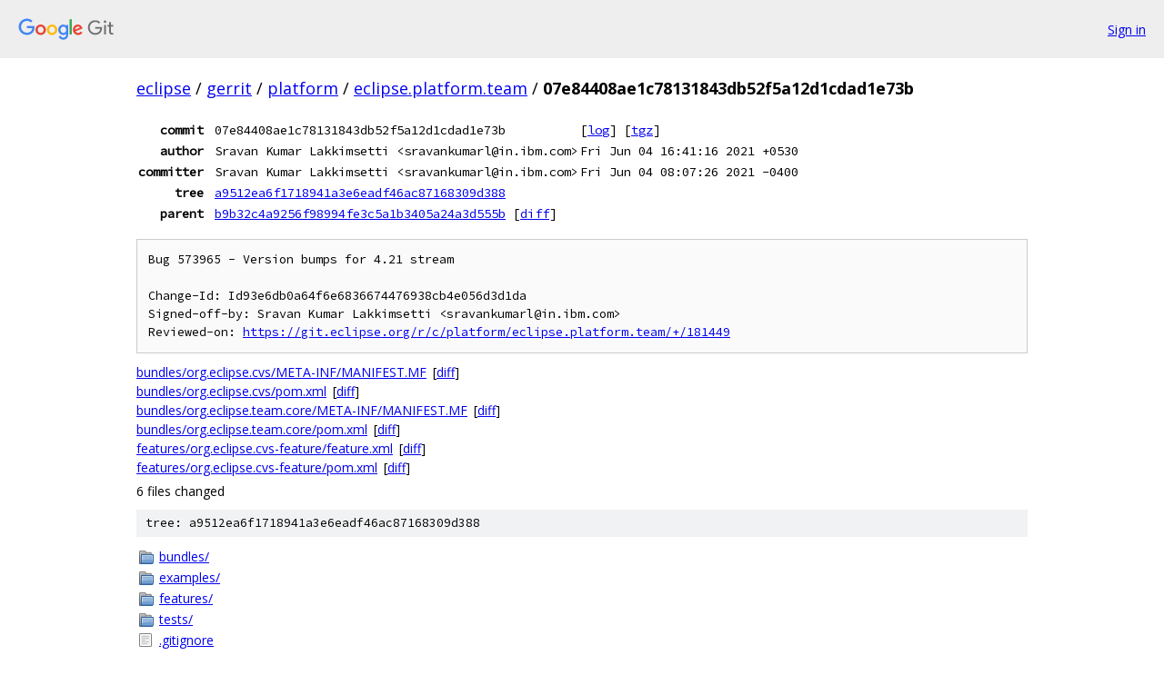

--- FILE ---
content_type: text/html; charset=utf-8
request_url: https://eclipse.googlesource.com/gerrit/platform/eclipse.platform.team/+/07e84408ae1c78131843db52f5a12d1cdad1e73b
body_size: 1395
content:
<!DOCTYPE html><html lang="en"><head><meta charset="utf-8"><meta name="viewport" content="width=device-width, initial-scale=1"><title>07e84408ae1c78131843db52f5a12d1cdad1e73b - gerrit/platform/eclipse.platform.team - Git at Google</title><link rel="stylesheet" type="text/css" href="/+static/base.css"><!-- default customHeadTagPart --></head><body class="Site"><header class="Site-header"><div class="Header"><a class="Header-image" href="/"><img src="//www.gstatic.com/images/branding/lockups/2x/lockup_git_color_108x24dp.png" width="108" height="24" alt="Google Git"></a><div class="Header-menu"> <a class="Header-menuItem" href="https://accounts.google.com/AccountChooser?faa=1&amp;continue=https://eclipse.googlesource.com/login/gerrit/platform/eclipse.platform.team/%2B/07e84408ae1c78131843db52f5a12d1cdad1e73b">Sign in</a> </div></div></header><div class="Site-content"><div class="Container "><div class="Breadcrumbs"><a class="Breadcrumbs-crumb" href="/?format=HTML">eclipse</a> / <a class="Breadcrumbs-crumb" href="/gerrit/">gerrit</a> / <a class="Breadcrumbs-crumb" href="/gerrit/platform/">platform</a> / <a class="Breadcrumbs-crumb" href="/gerrit/platform/eclipse.platform.team/">eclipse.platform.team</a> / <span class="Breadcrumbs-crumb">07e84408ae1c78131843db52f5a12d1cdad1e73b</span></div><div class="u-monospace Metadata"><table><tr><th class="Metadata-title">commit</th><td>07e84408ae1c78131843db52f5a12d1cdad1e73b</td><td><span>[<a href="/gerrit/platform/eclipse.platform.team/+log/07e84408ae1c78131843db52f5a12d1cdad1e73b">log</a>]</span> <span>[<a href="/gerrit/platform/eclipse.platform.team/+archive/07e84408ae1c78131843db52f5a12d1cdad1e73b.tar.gz">tgz</a>]</span></td></tr><tr><th class="Metadata-title">author</th><td>Sravan Kumar Lakkimsetti &lt;sravankumarl@in.ibm.com&gt;</td><td>Fri Jun 04 16:41:16 2021 +0530</td></tr><tr><th class="Metadata-title">committer</th><td>Sravan Kumar Lakkimsetti &lt;sravankumarl@in.ibm.com&gt;</td><td>Fri Jun 04 08:07:26 2021 -0400</td></tr><tr><th class="Metadata-title">tree</th><td><a href="/gerrit/platform/eclipse.platform.team/+/07e84408ae1c78131843db52f5a12d1cdad1e73b/">a9512ea6f1718941a3e6eadf46ac87168309d388</a></td></tr><tr><th class="Metadata-title">parent</th><td><a href="/gerrit/platform/eclipse.platform.team/+/07e84408ae1c78131843db52f5a12d1cdad1e73b%5E">b9b32c4a9256f98994fe3c5a1b3405a24a3d555b</a> <span>[<a href="/gerrit/platform/eclipse.platform.team/+/07e84408ae1c78131843db52f5a12d1cdad1e73b%5E%21/">diff</a>]</span></td></tr></table></div><pre class="u-pre u-monospace MetadataMessage">Bug 573965 - Version bumps for 4.21 stream

Change-Id: Id93e6db0a64f6e6836674476938cb4e056d3d1da
Signed-off-by: Sravan Kumar Lakkimsetti &lt;sravankumarl@in.ibm.com&gt;
Reviewed-on: <a href="https://git.eclipse.org/r/c/platform/eclipse.platform.team/+/181449">https://git.eclipse.org/r/c/platform/eclipse.platform.team/+/181449</a>
</pre><ul class="DiffTree"><li><a href="/gerrit/platform/eclipse.platform.team/+/07e84408ae1c78131843db52f5a12d1cdad1e73b/bundles/org.eclipse.cvs/META-INF/MANIFEST.MF">bundles/org.eclipse.cvs/META-INF/MANIFEST.MF</a><span class="DiffTree-action DiffTree-action--modify">[<a href="/gerrit/platform/eclipse.platform.team/+/07e84408ae1c78131843db52f5a12d1cdad1e73b%5E%21/#F0">diff</a>]</span></li><li><a href="/gerrit/platform/eclipse.platform.team/+/07e84408ae1c78131843db52f5a12d1cdad1e73b/bundles/org.eclipse.cvs/pom.xml">bundles/org.eclipse.cvs/pom.xml</a><span class="DiffTree-action DiffTree-action--modify">[<a href="/gerrit/platform/eclipse.platform.team/+/07e84408ae1c78131843db52f5a12d1cdad1e73b%5E%21/#F1">diff</a>]</span></li><li><a href="/gerrit/platform/eclipse.platform.team/+/07e84408ae1c78131843db52f5a12d1cdad1e73b/bundles/org.eclipse.team.core/META-INF/MANIFEST.MF">bundles/org.eclipse.team.core/META-INF/MANIFEST.MF</a><span class="DiffTree-action DiffTree-action--modify">[<a href="/gerrit/platform/eclipse.platform.team/+/07e84408ae1c78131843db52f5a12d1cdad1e73b%5E%21/#F2">diff</a>]</span></li><li><a href="/gerrit/platform/eclipse.platform.team/+/07e84408ae1c78131843db52f5a12d1cdad1e73b/bundles/org.eclipse.team.core/pom.xml">bundles/org.eclipse.team.core/pom.xml</a><span class="DiffTree-action DiffTree-action--modify">[<a href="/gerrit/platform/eclipse.platform.team/+/07e84408ae1c78131843db52f5a12d1cdad1e73b%5E%21/#F3">diff</a>]</span></li><li><a href="/gerrit/platform/eclipse.platform.team/+/07e84408ae1c78131843db52f5a12d1cdad1e73b/features/org.eclipse.cvs-feature/feature.xml">features/org.eclipse.cvs-feature/feature.xml</a><span class="DiffTree-action DiffTree-action--modify">[<a href="/gerrit/platform/eclipse.platform.team/+/07e84408ae1c78131843db52f5a12d1cdad1e73b%5E%21/#F4">diff</a>]</span></li><li><a href="/gerrit/platform/eclipse.platform.team/+/07e84408ae1c78131843db52f5a12d1cdad1e73b/features/org.eclipse.cvs-feature/pom.xml">features/org.eclipse.cvs-feature/pom.xml</a><span class="DiffTree-action DiffTree-action--modify">[<a href="/gerrit/platform/eclipse.platform.team/+/07e84408ae1c78131843db52f5a12d1cdad1e73b%5E%21/#F5">diff</a>]</span></li></ul><div class="DiffSummary">6 files changed</div><div class="TreeDetail"><div class="u-sha1 u-monospace TreeDetail-sha1">tree: a9512ea6f1718941a3e6eadf46ac87168309d388</div><ol class="FileList"><li class="FileList-item FileList-item--gitTree" title="Tree - bundles/"><a class="FileList-itemLink" href="/gerrit/platform/eclipse.platform.team/+/07e84408ae1c78131843db52f5a12d1cdad1e73b/bundles/">bundles/</a></li><li class="FileList-item FileList-item--gitTree" title="Tree - examples/"><a class="FileList-itemLink" href="/gerrit/platform/eclipse.platform.team/+/07e84408ae1c78131843db52f5a12d1cdad1e73b/examples/">examples/</a></li><li class="FileList-item FileList-item--gitTree" title="Tree - features/"><a class="FileList-itemLink" href="/gerrit/platform/eclipse.platform.team/+/07e84408ae1c78131843db52f5a12d1cdad1e73b/features/">features/</a></li><li class="FileList-item FileList-item--gitTree" title="Tree - tests/"><a class="FileList-itemLink" href="/gerrit/platform/eclipse.platform.team/+/07e84408ae1c78131843db52f5a12d1cdad1e73b/tests/">tests/</a></li><li class="FileList-item FileList-item--regularFile" title="Regular file - .gitignore"><a class="FileList-itemLink" href="/gerrit/platform/eclipse.platform.team/+/07e84408ae1c78131843db52f5a12d1cdad1e73b/.gitignore">.gitignore</a></li><li class="FileList-item FileList-item--regularFile" title="Regular file - CONTRIBUTING"><a class="FileList-itemLink" href="/gerrit/platform/eclipse.platform.team/+/07e84408ae1c78131843db52f5a12d1cdad1e73b/CONTRIBUTING">CONTRIBUTING</a></li><li class="FileList-item FileList-item--regularFile" title="Regular file - CONTRIBUTING.md"><a class="FileList-itemLink" href="/gerrit/platform/eclipse.platform.team/+/07e84408ae1c78131843db52f5a12d1cdad1e73b/CONTRIBUTING.md">CONTRIBUTING.md</a></li><li class="FileList-item FileList-item--regularFile" title="Regular file - LICENSE"><a class="FileList-itemLink" href="/gerrit/platform/eclipse.platform.team/+/07e84408ae1c78131843db52f5a12d1cdad1e73b/LICENSE">LICENSE</a></li><li class="FileList-item FileList-item--regularFile" title="Regular file - NOTICE"><a class="FileList-itemLink" href="/gerrit/platform/eclipse.platform.team/+/07e84408ae1c78131843db52f5a12d1cdad1e73b/NOTICE">NOTICE</a></li><li class="FileList-item FileList-item--regularFile" title="Regular file - pom.xml"><a class="FileList-itemLink" href="/gerrit/platform/eclipse.platform.team/+/07e84408ae1c78131843db52f5a12d1cdad1e73b/pom.xml">pom.xml</a></li></ol></div></div> <!-- Container --></div> <!-- Site-content --><footer class="Site-footer"><div class="Footer"><span class="Footer-poweredBy">Powered by <a href="https://gerrit.googlesource.com/gitiles/">Gitiles</a>| <a href="https://policies.google.com/privacy">Privacy</a>| <a href="https://policies.google.com/terms">Terms</a></span><span class="Footer-formats"><a class="u-monospace Footer-formatsItem" href="?format=TEXT">txt</a> <a class="u-monospace Footer-formatsItem" href="?format=JSON">json</a></span></div></footer></body></html>